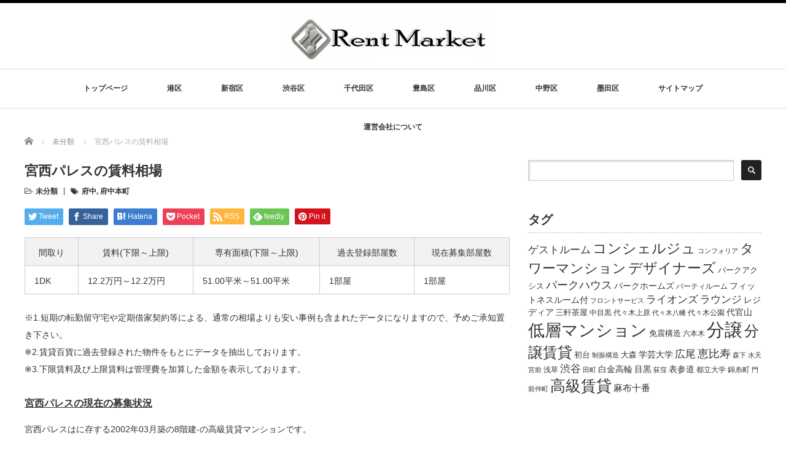

--- FILE ---
content_type: text/html; charset=UTF-8
request_url: https://chintai-hp.com/%E6%9C%AA%E5%88%86%E9%A1%9E/%E5%AE%AE%E8%A5%BF%E3%83%91%E3%83%AC%E3%82%B9/
body_size: 63978
content:
<!DOCTYPE html PUBLIC "-//W3C//DTD XHTML 1.1//EN" "http://www.w3.org/TR/xhtml11/DTD/xhtml11.dtd">
<!--[if lt IE 9]><html xmlns="http://www.w3.org/1999/xhtml" class="ie"><![endif]-->
<!--[if (gt IE 9)|!(IE)]><!--><html xmlns="http://www.w3.org/1999/xhtml"><!--<![endif]-->
<head profile="http://gmpg.org/xfn/11">
<meta http-equiv="Content-Type" content="text/html; charset=UTF-8" />
<meta http-equiv="X-UA-Compatible" content="IE=edge,chrome=1" />
<meta name="viewport" content="width=device-width" />
<title>宮西パレス｜レントマーケット</title>
<meta name="description" content="宮西パレスの高級賃貸情報や賃料相場は「レントマーケット」でチェック！　住所：東京都府中市宮西町1-11-1に存する高級マンション。の高級賃貸マンションの賃料相場を調べるなら「レントマーケット」をご活用ください。" />

<link rel="alternate" type="application/rss+xml" title="レントマーケット RSS Feed" href="https://chintai-hp.com/feed/" />
<link rel="alternate" type="application/atom+xml" title="レントマーケット Atom Feed" href="https://chintai-hp.com/feed/atom/" />
<link rel="pingback" href="https://chintai-hp.com/rentmarket/xmlrpc.php" />

<meta name='robots' content='max-image-preview:large' />
<link rel="alternate" type="application/rss+xml" title="レントマーケット &raquo; 宮西パレスの賃料相場 のコメントのフィード" href="https://chintai-hp.com/%e6%9c%aa%e5%88%86%e9%a1%9e/%e5%ae%ae%e8%a5%bf%e3%83%91%e3%83%ac%e3%82%b9/feed/" />
<script type="text/javascript">
window._wpemojiSettings = {"baseUrl":"https:\/\/s.w.org\/images\/core\/emoji\/14.0.0\/72x72\/","ext":".png","svgUrl":"https:\/\/s.w.org\/images\/core\/emoji\/14.0.0\/svg\/","svgExt":".svg","source":{"concatemoji":"https:\/\/chintai-hp.com\/rentmarket\/wp-includes\/js\/wp-emoji-release.min.js?ver=6.3.7"}};
/*! This file is auto-generated */
!function(i,n){var o,s,e;function c(e){try{var t={supportTests:e,timestamp:(new Date).valueOf()};sessionStorage.setItem(o,JSON.stringify(t))}catch(e){}}function p(e,t,n){e.clearRect(0,0,e.canvas.width,e.canvas.height),e.fillText(t,0,0);var t=new Uint32Array(e.getImageData(0,0,e.canvas.width,e.canvas.height).data),r=(e.clearRect(0,0,e.canvas.width,e.canvas.height),e.fillText(n,0,0),new Uint32Array(e.getImageData(0,0,e.canvas.width,e.canvas.height).data));return t.every(function(e,t){return e===r[t]})}function u(e,t,n){switch(t){case"flag":return n(e,"\ud83c\udff3\ufe0f\u200d\u26a7\ufe0f","\ud83c\udff3\ufe0f\u200b\u26a7\ufe0f")?!1:!n(e,"\ud83c\uddfa\ud83c\uddf3","\ud83c\uddfa\u200b\ud83c\uddf3")&&!n(e,"\ud83c\udff4\udb40\udc67\udb40\udc62\udb40\udc65\udb40\udc6e\udb40\udc67\udb40\udc7f","\ud83c\udff4\u200b\udb40\udc67\u200b\udb40\udc62\u200b\udb40\udc65\u200b\udb40\udc6e\u200b\udb40\udc67\u200b\udb40\udc7f");case"emoji":return!n(e,"\ud83e\udef1\ud83c\udffb\u200d\ud83e\udef2\ud83c\udfff","\ud83e\udef1\ud83c\udffb\u200b\ud83e\udef2\ud83c\udfff")}return!1}function f(e,t,n){var r="undefined"!=typeof WorkerGlobalScope&&self instanceof WorkerGlobalScope?new OffscreenCanvas(300,150):i.createElement("canvas"),a=r.getContext("2d",{willReadFrequently:!0}),o=(a.textBaseline="top",a.font="600 32px Arial",{});return e.forEach(function(e){o[e]=t(a,e,n)}),o}function t(e){var t=i.createElement("script");t.src=e,t.defer=!0,i.head.appendChild(t)}"undefined"!=typeof Promise&&(o="wpEmojiSettingsSupports",s=["flag","emoji"],n.supports={everything:!0,everythingExceptFlag:!0},e=new Promise(function(e){i.addEventListener("DOMContentLoaded",e,{once:!0})}),new Promise(function(t){var n=function(){try{var e=JSON.parse(sessionStorage.getItem(o));if("object"==typeof e&&"number"==typeof e.timestamp&&(new Date).valueOf()<e.timestamp+604800&&"object"==typeof e.supportTests)return e.supportTests}catch(e){}return null}();if(!n){if("undefined"!=typeof Worker&&"undefined"!=typeof OffscreenCanvas&&"undefined"!=typeof URL&&URL.createObjectURL&&"undefined"!=typeof Blob)try{var e="postMessage("+f.toString()+"("+[JSON.stringify(s),u.toString(),p.toString()].join(",")+"));",r=new Blob([e],{type:"text/javascript"}),a=new Worker(URL.createObjectURL(r),{name:"wpTestEmojiSupports"});return void(a.onmessage=function(e){c(n=e.data),a.terminate(),t(n)})}catch(e){}c(n=f(s,u,p))}t(n)}).then(function(e){for(var t in e)n.supports[t]=e[t],n.supports.everything=n.supports.everything&&n.supports[t],"flag"!==t&&(n.supports.everythingExceptFlag=n.supports.everythingExceptFlag&&n.supports[t]);n.supports.everythingExceptFlag=n.supports.everythingExceptFlag&&!n.supports.flag,n.DOMReady=!1,n.readyCallback=function(){n.DOMReady=!0}}).then(function(){return e}).then(function(){var e;n.supports.everything||(n.readyCallback(),(e=n.source||{}).concatemoji?t(e.concatemoji):e.wpemoji&&e.twemoji&&(t(e.twemoji),t(e.wpemoji)))}))}((window,document),window._wpemojiSettings);
</script>
<style type="text/css">
img.wp-smiley,
img.emoji {
	display: inline !important;
	border: none !important;
	box-shadow: none !important;
	height: 1em !important;
	width: 1em !important;
	margin: 0 0.07em !important;
	vertical-align: -0.1em !important;
	background: none !important;
	padding: 0 !important;
}
</style>
	<link rel='stylesheet' id='wp-block-library-css' href='https://chintai-hp.com/rentmarket/wp-includes/css/dist/block-library/style.min.css?ver=6.3.7' type='text/css' media='all' />
<style id='classic-theme-styles-inline-css' type='text/css'>
/*! This file is auto-generated */
.wp-block-button__link{color:#fff;background-color:#32373c;border-radius:9999px;box-shadow:none;text-decoration:none;padding:calc(.667em + 2px) calc(1.333em + 2px);font-size:1.125em}.wp-block-file__button{background:#32373c;color:#fff;text-decoration:none}
</style>
<style id='global-styles-inline-css' type='text/css'>
body{--wp--preset--color--black: #000000;--wp--preset--color--cyan-bluish-gray: #abb8c3;--wp--preset--color--white: #ffffff;--wp--preset--color--pale-pink: #f78da7;--wp--preset--color--vivid-red: #cf2e2e;--wp--preset--color--luminous-vivid-orange: #ff6900;--wp--preset--color--luminous-vivid-amber: #fcb900;--wp--preset--color--light-green-cyan: #7bdcb5;--wp--preset--color--vivid-green-cyan: #00d084;--wp--preset--color--pale-cyan-blue: #8ed1fc;--wp--preset--color--vivid-cyan-blue: #0693e3;--wp--preset--color--vivid-purple: #9b51e0;--wp--preset--gradient--vivid-cyan-blue-to-vivid-purple: linear-gradient(135deg,rgba(6,147,227,1) 0%,rgb(155,81,224) 100%);--wp--preset--gradient--light-green-cyan-to-vivid-green-cyan: linear-gradient(135deg,rgb(122,220,180) 0%,rgb(0,208,130) 100%);--wp--preset--gradient--luminous-vivid-amber-to-luminous-vivid-orange: linear-gradient(135deg,rgba(252,185,0,1) 0%,rgba(255,105,0,1) 100%);--wp--preset--gradient--luminous-vivid-orange-to-vivid-red: linear-gradient(135deg,rgba(255,105,0,1) 0%,rgb(207,46,46) 100%);--wp--preset--gradient--very-light-gray-to-cyan-bluish-gray: linear-gradient(135deg,rgb(238,238,238) 0%,rgb(169,184,195) 100%);--wp--preset--gradient--cool-to-warm-spectrum: linear-gradient(135deg,rgb(74,234,220) 0%,rgb(151,120,209) 20%,rgb(207,42,186) 40%,rgb(238,44,130) 60%,rgb(251,105,98) 80%,rgb(254,248,76) 100%);--wp--preset--gradient--blush-light-purple: linear-gradient(135deg,rgb(255,206,236) 0%,rgb(152,150,240) 100%);--wp--preset--gradient--blush-bordeaux: linear-gradient(135deg,rgb(254,205,165) 0%,rgb(254,45,45) 50%,rgb(107,0,62) 100%);--wp--preset--gradient--luminous-dusk: linear-gradient(135deg,rgb(255,203,112) 0%,rgb(199,81,192) 50%,rgb(65,88,208) 100%);--wp--preset--gradient--pale-ocean: linear-gradient(135deg,rgb(255,245,203) 0%,rgb(182,227,212) 50%,rgb(51,167,181) 100%);--wp--preset--gradient--electric-grass: linear-gradient(135deg,rgb(202,248,128) 0%,rgb(113,206,126) 100%);--wp--preset--gradient--midnight: linear-gradient(135deg,rgb(2,3,129) 0%,rgb(40,116,252) 100%);--wp--preset--font-size--small: 13px;--wp--preset--font-size--medium: 20px;--wp--preset--font-size--large: 36px;--wp--preset--font-size--x-large: 42px;--wp--preset--spacing--20: 0.44rem;--wp--preset--spacing--30: 0.67rem;--wp--preset--spacing--40: 1rem;--wp--preset--spacing--50: 1.5rem;--wp--preset--spacing--60: 2.25rem;--wp--preset--spacing--70: 3.38rem;--wp--preset--spacing--80: 5.06rem;--wp--preset--shadow--natural: 6px 6px 9px rgba(0, 0, 0, 0.2);--wp--preset--shadow--deep: 12px 12px 50px rgba(0, 0, 0, 0.4);--wp--preset--shadow--sharp: 6px 6px 0px rgba(0, 0, 0, 0.2);--wp--preset--shadow--outlined: 6px 6px 0px -3px rgba(255, 255, 255, 1), 6px 6px rgba(0, 0, 0, 1);--wp--preset--shadow--crisp: 6px 6px 0px rgba(0, 0, 0, 1);}:where(.is-layout-flex){gap: 0.5em;}:where(.is-layout-grid){gap: 0.5em;}body .is-layout-flow > .alignleft{float: left;margin-inline-start: 0;margin-inline-end: 2em;}body .is-layout-flow > .alignright{float: right;margin-inline-start: 2em;margin-inline-end: 0;}body .is-layout-flow > .aligncenter{margin-left: auto !important;margin-right: auto !important;}body .is-layout-constrained > .alignleft{float: left;margin-inline-start: 0;margin-inline-end: 2em;}body .is-layout-constrained > .alignright{float: right;margin-inline-start: 2em;margin-inline-end: 0;}body .is-layout-constrained > .aligncenter{margin-left: auto !important;margin-right: auto !important;}body .is-layout-constrained > :where(:not(.alignleft):not(.alignright):not(.alignfull)){max-width: var(--wp--style--global--content-size);margin-left: auto !important;margin-right: auto !important;}body .is-layout-constrained > .alignwide{max-width: var(--wp--style--global--wide-size);}body .is-layout-flex{display: flex;}body .is-layout-flex{flex-wrap: wrap;align-items: center;}body .is-layout-flex > *{margin: 0;}body .is-layout-grid{display: grid;}body .is-layout-grid > *{margin: 0;}:where(.wp-block-columns.is-layout-flex){gap: 2em;}:where(.wp-block-columns.is-layout-grid){gap: 2em;}:where(.wp-block-post-template.is-layout-flex){gap: 1.25em;}:where(.wp-block-post-template.is-layout-grid){gap: 1.25em;}.has-black-color{color: var(--wp--preset--color--black) !important;}.has-cyan-bluish-gray-color{color: var(--wp--preset--color--cyan-bluish-gray) !important;}.has-white-color{color: var(--wp--preset--color--white) !important;}.has-pale-pink-color{color: var(--wp--preset--color--pale-pink) !important;}.has-vivid-red-color{color: var(--wp--preset--color--vivid-red) !important;}.has-luminous-vivid-orange-color{color: var(--wp--preset--color--luminous-vivid-orange) !important;}.has-luminous-vivid-amber-color{color: var(--wp--preset--color--luminous-vivid-amber) !important;}.has-light-green-cyan-color{color: var(--wp--preset--color--light-green-cyan) !important;}.has-vivid-green-cyan-color{color: var(--wp--preset--color--vivid-green-cyan) !important;}.has-pale-cyan-blue-color{color: var(--wp--preset--color--pale-cyan-blue) !important;}.has-vivid-cyan-blue-color{color: var(--wp--preset--color--vivid-cyan-blue) !important;}.has-vivid-purple-color{color: var(--wp--preset--color--vivid-purple) !important;}.has-black-background-color{background-color: var(--wp--preset--color--black) !important;}.has-cyan-bluish-gray-background-color{background-color: var(--wp--preset--color--cyan-bluish-gray) !important;}.has-white-background-color{background-color: var(--wp--preset--color--white) !important;}.has-pale-pink-background-color{background-color: var(--wp--preset--color--pale-pink) !important;}.has-vivid-red-background-color{background-color: var(--wp--preset--color--vivid-red) !important;}.has-luminous-vivid-orange-background-color{background-color: var(--wp--preset--color--luminous-vivid-orange) !important;}.has-luminous-vivid-amber-background-color{background-color: var(--wp--preset--color--luminous-vivid-amber) !important;}.has-light-green-cyan-background-color{background-color: var(--wp--preset--color--light-green-cyan) !important;}.has-vivid-green-cyan-background-color{background-color: var(--wp--preset--color--vivid-green-cyan) !important;}.has-pale-cyan-blue-background-color{background-color: var(--wp--preset--color--pale-cyan-blue) !important;}.has-vivid-cyan-blue-background-color{background-color: var(--wp--preset--color--vivid-cyan-blue) !important;}.has-vivid-purple-background-color{background-color: var(--wp--preset--color--vivid-purple) !important;}.has-black-border-color{border-color: var(--wp--preset--color--black) !important;}.has-cyan-bluish-gray-border-color{border-color: var(--wp--preset--color--cyan-bluish-gray) !important;}.has-white-border-color{border-color: var(--wp--preset--color--white) !important;}.has-pale-pink-border-color{border-color: var(--wp--preset--color--pale-pink) !important;}.has-vivid-red-border-color{border-color: var(--wp--preset--color--vivid-red) !important;}.has-luminous-vivid-orange-border-color{border-color: var(--wp--preset--color--luminous-vivid-orange) !important;}.has-luminous-vivid-amber-border-color{border-color: var(--wp--preset--color--luminous-vivid-amber) !important;}.has-light-green-cyan-border-color{border-color: var(--wp--preset--color--light-green-cyan) !important;}.has-vivid-green-cyan-border-color{border-color: var(--wp--preset--color--vivid-green-cyan) !important;}.has-pale-cyan-blue-border-color{border-color: var(--wp--preset--color--pale-cyan-blue) !important;}.has-vivid-cyan-blue-border-color{border-color: var(--wp--preset--color--vivid-cyan-blue) !important;}.has-vivid-purple-border-color{border-color: var(--wp--preset--color--vivid-purple) !important;}.has-vivid-cyan-blue-to-vivid-purple-gradient-background{background: var(--wp--preset--gradient--vivid-cyan-blue-to-vivid-purple) !important;}.has-light-green-cyan-to-vivid-green-cyan-gradient-background{background: var(--wp--preset--gradient--light-green-cyan-to-vivid-green-cyan) !important;}.has-luminous-vivid-amber-to-luminous-vivid-orange-gradient-background{background: var(--wp--preset--gradient--luminous-vivid-amber-to-luminous-vivid-orange) !important;}.has-luminous-vivid-orange-to-vivid-red-gradient-background{background: var(--wp--preset--gradient--luminous-vivid-orange-to-vivid-red) !important;}.has-very-light-gray-to-cyan-bluish-gray-gradient-background{background: var(--wp--preset--gradient--very-light-gray-to-cyan-bluish-gray) !important;}.has-cool-to-warm-spectrum-gradient-background{background: var(--wp--preset--gradient--cool-to-warm-spectrum) !important;}.has-blush-light-purple-gradient-background{background: var(--wp--preset--gradient--blush-light-purple) !important;}.has-blush-bordeaux-gradient-background{background: var(--wp--preset--gradient--blush-bordeaux) !important;}.has-luminous-dusk-gradient-background{background: var(--wp--preset--gradient--luminous-dusk) !important;}.has-pale-ocean-gradient-background{background: var(--wp--preset--gradient--pale-ocean) !important;}.has-electric-grass-gradient-background{background: var(--wp--preset--gradient--electric-grass) !important;}.has-midnight-gradient-background{background: var(--wp--preset--gradient--midnight) !important;}.has-small-font-size{font-size: var(--wp--preset--font-size--small) !important;}.has-medium-font-size{font-size: var(--wp--preset--font-size--medium) !important;}.has-large-font-size{font-size: var(--wp--preset--font-size--large) !important;}.has-x-large-font-size{font-size: var(--wp--preset--font-size--x-large) !important;}
.wp-block-navigation a:where(:not(.wp-element-button)){color: inherit;}
:where(.wp-block-post-template.is-layout-flex){gap: 1.25em;}:where(.wp-block-post-template.is-layout-grid){gap: 1.25em;}
:where(.wp-block-columns.is-layout-flex){gap: 2em;}:where(.wp-block-columns.is-layout-grid){gap: 2em;}
.wp-block-pullquote{font-size: 1.5em;line-height: 1.6;}
</style>
<script type='text/javascript' src='https://chintai-hp.com/rentmarket/wp-includes/js/jquery/jquery.min.js?ver=3.7.0' id='jquery-core-js'></script>
<script type='text/javascript' src='https://chintai-hp.com/rentmarket/wp-includes/js/jquery/jquery-migrate.min.js?ver=3.4.1' id='jquery-migrate-js'></script>
<link rel="https://api.w.org/" href="https://chintai-hp.com/wp-json/" /><link rel="alternate" type="application/json" href="https://chintai-hp.com/wp-json/wp/v2/posts/31221" /><link rel="canonical" href="https://chintai-hp.com/%e6%9c%aa%e5%88%86%e9%a1%9e/%e5%ae%ae%e8%a5%bf%e3%83%91%e3%83%ac%e3%82%b9/" />
<link rel='shortlink' href='https://chintai-hp.com/?p=31221' />
<link rel="alternate" type="application/json+oembed" href="https://chintai-hp.com/wp-json/oembed/1.0/embed?url=https%3A%2F%2Fchintai-hp.com%2F%25e6%259c%25aa%25e5%2588%2586%25e9%25a1%259e%2F%25e5%25ae%25ae%25e8%25a5%25bf%25e3%2583%2591%25e3%2583%25ac%25e3%2582%25b9%2F" />
<link rel="alternate" type="text/xml+oembed" href="https://chintai-hp.com/wp-json/oembed/1.0/embed?url=https%3A%2F%2Fchintai-hp.com%2F%25e6%259c%25aa%25e5%2588%2586%25e9%25a1%259e%2F%25e5%25ae%25ae%25e8%25a5%25bf%25e3%2583%2591%25e3%2583%25ac%25e3%2582%25b9%2F&#038;format=xml" />
                <script>
                    var ajaxUrl = 'https://chintai-hp.com/rentmarket/wp-admin/admin-ajax.php';
                </script>
        <style>.simplemap img{max-width:none !important;padding:0 !important;margin:0 !important;}.staticmap,.staticmap img{max-width:100% !important;height:auto !important;}.simplemap .simplemap-content{display:none;}</style>
<script src="https://chintai-hp.com/rentmarket/wp-content/themes/luxe_tcd022/js/jquery.easing.1.3.js"></script>

<link rel="stylesheet" href="//maxcdn.bootstrapcdn.com/font-awesome/4.3.0/css/font-awesome.min.css">
<link rel="stylesheet" href="https://chintai-hp.com/rentmarket/wp-content/themes/luxe_tcd022/style.css?ver=4.3" type="text/css" />
<link rel="stylesheet" href="https://chintai-hp.com/rentmarket/wp-content/themes/luxe_tcd022/comment-style.css?ver=4.3" type="text/css" />

<link rel="stylesheet" media="screen and (min-width:1201px)" href="https://chintai-hp.com/rentmarket/wp-content/themes/luxe_tcd022/style_pc.css?ver=4.3" type="text/css" />
<link rel="stylesheet" media="screen and (max-width:1200px)" href="https://chintai-hp.com/rentmarket/wp-content/themes/luxe_tcd022/style_sp.css?ver=4.3" type="text/css" />
<link rel="stylesheet" media="screen and (max-width:1200px)" href="https://chintai-hp.com/rentmarket/wp-content/themes/luxe_tcd022/footer-bar/footer-bar.css?ver=?ver=4.3">

<link rel="stylesheet" href="https://chintai-hp.com/rentmarket/wp-content/themes/luxe_tcd022/japanese.css?ver=4.3" type="text/css" />

<script type="text/javascript" src="https://chintai-hp.com/rentmarket/wp-content/themes/luxe_tcd022/js/jscript.js?ver=4.3"></script>
<script type="text/javascript" src="https://chintai-hp.com/rentmarket/wp-content/themes/luxe_tcd022/js/scroll.js?ver=4.3"></script>
<script type="text/javascript" src="https://chintai-hp.com/rentmarket/wp-content/themes/luxe_tcd022/js/comment.js?ver=4.3"></script>
<script type="text/javascript" src="https://chintai-hp.com/rentmarket/wp-content/themes/luxe_tcd022/js/rollover.js?ver=4.3"></script>
<!--[if lt IE 9]>
<link id="stylesheet" rel="stylesheet" href="https://chintai-hp.com/rentmarket/wp-content/themes/luxe_tcd022/style_pc.css?ver=4.3" type="text/css" />
<script type="text/javascript" src="https://chintai-hp.com/rentmarket/wp-content/themes/luxe_tcd022/js/ie.js?ver=4.3"></script>
<link rel="stylesheet" href="https://chintai-hp.com/rentmarket/wp-content/themes/luxe_tcd022/ie.css" type="text/css" />
<![endif]-->

<!--[if IE 7]>
<link rel="stylesheet" href="https://chintai-hp.com/rentmarket/wp-content/themes/luxe_tcd022/ie7.css" type="text/css" />
<![endif]-->


<!-- carousel -->
<script type="text/javascript" src="https://chintai-hp.com/rentmarket/wp-content/themes/luxe_tcd022/js/slick.min.js"></script>
<link rel="stylesheet" type="text/css" href="https://chintai-hp.com/rentmarket/wp-content/themes/luxe_tcd022/js/slick.css"/>
<script type="text/javascript" charset="utf-8">
	jQuery(window).load(function() {
		jQuery('.carousel').slick({
			arrows: true,
			dots: false,
			infinite: true,
			slidesToShow: 6,
			slidesToScroll: 1,
			autoplay: true,
			autoplaySpeed: 3000,

		});
	});
</script>
<!-- /carousel -->


<style type="text/css">
body { font-size:14px; }
a {color: #333333;}
a:hover {color: #57BDCC;}
#global_menu ul ul li a{background:#333333;}
#global_menu ul ul li a:hover{background:#57BDCC;}
#return_top{background-color:#333333;}
#return_top:hover{background-color:#57BDCC;}
.google_search input:hover#search_button, .google_search #searchsubmit:hover { background-color:#57BDCC; }
.widget_search #search-btn input:hover, .widget_search #searchsubmit:hover { background-color:#57BDCC; }

#submit_comment:hover {
	background:#333333;
}

.post_content a, .custom-html-widget a { color:#333333; }
.post_content a:hover, .custom-html-widget a:hover { color:#57BDCC; }

@media screen and (max-width:1200px){
  #header{ border: none; }
  .slick-next, .slick-prev{ display: none !important; }
  #footer_social_link{ position: absolute; bottom: 9px; right: 60px; }
  #footer_social_link li{ background: #bbb; border-radius: 100%; margin-right: 5px; }
  #footer_social_link li:before{ top: 7px !important; left: 7px !important; }
}



a:hover img{
	opacity:0.5;
}

@media screen and (min-width:1201px){
	.post_info{
		width: 790px;
	}
}

#header{
	position: fixed;
	z-index: 9999999;
	background: #fff;
	border-top: solid 5px #000;
}

@media screen and (min-width:1201px){
  #contents{
  	padding-top: 222px;
  }
}

@media screen and (max-width:1200px){
  #contents{
  	padding-top: 60px;
  }
}

#wrapper{
	border-top: none;
}


</style>

<meta name="google-site-verification" content="k3jjXPgYFGsARANu46Hs4X1hGFXm_OxhZWkYDSORlb0" />
</head>

<body data-rsssl=1 class="post-template-default single single-post postid-31221 single-format-standard">
<div id="wrapper">
	<!-- header -->
	<div id="header" class="clearfix">
		<div id="logo-area">
			<!-- logo -->
   <div id='logo_image'>
<h1 id="logo" style="top:20px; left:428px;"><a href=" https://chintai-hp.com/" title="レントマーケット" data-label="レントマーケット"><img src="https://chintai-hp.com/rentmarket/wp-content/uploads/tcd-w/logo-resized.jpg?1769064605" alt="レントマーケット" title="レントマーケット" /></a></h1>
</div>

		</div>
   <a href="#" class="menu_button"></a>
		<!-- global menu -->
		<div id="global_menu" class="clearfix">
	<ul id="menu-%e3%83%a1%e3%83%8b%e3%83%a5%e3%83%bc-1" class="menu"><li id="menu-item-15" class="menu-item menu-item-type-post_type menu-item-object-page menu-item-home menu-item-15"><a href="https://chintai-hp.com/">トップページ</a></li>
<li id="menu-item-5397" class="menu-item menu-item-type-taxonomy menu-item-object-category menu-item-5397"><a href="https://chintai-hp.com/category/%e6%b8%af%e5%8c%ba/">港区</a></li>
<li id="menu-item-102" class="menu-item menu-item-type-taxonomy menu-item-object-category menu-item-102"><a href="https://chintai-hp.com/category/%e6%96%b0%e5%ae%bf%e5%8c%ba/">新宿区</a></li>
<li id="menu-item-2061" class="menu-item menu-item-type-taxonomy menu-item-object-category menu-item-2061"><a href="https://chintai-hp.com/category/%e6%b8%8b%e8%b0%b7%e5%8c%ba/">渋谷区</a></li>
<li id="menu-item-2063" class="menu-item menu-item-type-taxonomy menu-item-object-category menu-item-2063"><a href="https://chintai-hp.com/category/%e5%8d%83%e4%bb%a3%e7%94%b0%e5%8c%ba/">千代田区</a></li>
<li id="menu-item-2062" class="menu-item menu-item-type-taxonomy menu-item-object-category menu-item-2062"><a href="https://chintai-hp.com/category/%e8%b1%8a%e5%b3%b6%e5%8c%ba/">豊島区</a></li>
<li id="menu-item-5396" class="menu-item menu-item-type-taxonomy menu-item-object-category menu-item-5396"><a href="https://chintai-hp.com/category/%e5%93%81%e5%b7%9d%e5%8c%ba/">品川区</a></li>
<li id="menu-item-103" class="menu-item menu-item-type-taxonomy menu-item-object-category menu-item-103"><a href="https://chintai-hp.com/category/%e4%b8%ad%e9%87%8e%e5%8c%ba/">中野区</a></li>
<li id="menu-item-5398" class="menu-item menu-item-type-taxonomy menu-item-object-category menu-item-5398"><a href="https://chintai-hp.com/category/%e5%a2%a8%e7%94%b0%e5%8c%ba/">墨田区</a></li>
<li id="menu-item-35" class="menu-item menu-item-type-post_type menu-item-object-page menu-item-35"><a href="https://chintai-hp.com/%e3%82%b5%e3%82%a4%e3%83%88%e3%83%9e%e3%83%83%e3%83%97/">サイトマップ</a></li>
<li id="menu-item-5407" class="menu-item menu-item-type-post_type menu-item-object-page menu-item-5407"><a href="https://chintai-hp.com/%e9%81%8b%e5%96%b6%e4%bc%9a%e7%a4%be%e3%81%ab%e3%81%a4%e3%81%84%e3%81%a6/">運営会社について</a></li>
</ul>		</div>
		<!-- /global menu -->

	</div>
	<!-- /header -->


	<div id="contents" class="clearfix">
		
<ul id="bread_crumb" class="clearfix" itemscope itemtype="http://schema.org/BreadcrumbList">
 <li itemprop="itemListElement" itemscope itemtype="http://schema.org/ListItem" class="home"><a itemprop="item" href="https://chintai-hp.com/"><span itemprop="name">Home</span></a><meta itemprop="position" content="1" /></li>

 <li itemprop="itemListElement" itemscope itemtype="http://schema.org/ListItem">
    <a itemprop="item" href="https://chintai-hp.com/category/%e6%9c%aa%e5%88%86%e9%a1%9e/"><span itemprop="name">未分類</span></a>
     <meta itemprop="position" content="2" /></li>
 <li itemprop="itemListElement" itemscope itemtype="http://schema.org/ListItem" class="last"><span itemprop="name">宮西パレスの賃料相場</span><meta itemprop="position" content="3" /></li>

</ul>
		<!-- main contents -->
		<div id="mainColumn">
						<div class="post clearfix">
								<div class="post_info">
					<h2 class="post_title">宮西パレスの賃料相場</h2>
					<ul class="meta clearfix">
						<li class="post_category"><i class="fa fa-folder-open-o"></i><a href="https://chintai-hp.com/category/%e6%9c%aa%e5%88%86%e9%a1%9e/" rel="category tag">未分類</a></li>
						<li class="post_tag"><i class="fa fa-tags"></i><a href="https://chintai-hp.com/tag/%e5%ba%9c%e4%b8%ad/" rel="tag">府中</a>, <a href="https://chintai-hp.com/tag/%e5%ba%9c%e4%b8%ad%e6%9c%ac%e7%94%ba/" rel="tag">府中本町</a></li>					    					    					</ul>

					
					<!-- sns button top -->
										<div class="clearfix">
<!--Type1-->

<div id="share_top1">

 

<div class="sns">
<ul class="type1 clearfix">
<!--Twitterボタン-->
<li class="twitter">
<a href="http://twitter.com/share?text=%E5%AE%AE%E8%A5%BF%E3%83%91%E3%83%AC%E3%82%B9%E3%81%AE%E8%B3%83%E6%96%99%E7%9B%B8%E5%A0%B4&url=https%3A%2F%2Fchintai-hp.com%2F%25e6%259c%25aa%25e5%2588%2586%25e9%25a1%259e%2F%25e5%25ae%25ae%25e8%25a5%25bf%25e3%2583%2591%25e3%2583%25ac%25e3%2582%25b9%2F&via=&tw_p=tweetbutton&related=" onclick="javascript:window.open(this.href, '', 'menubar=no,toolbar=no,resizable=yes,scrollbars=yes,height=400,width=600');return false;"><i class="icon-twitter"></i><span class="ttl">Tweet</span><span class="share-count"></span></a></li>

<!--Facebookボタン-->
<li class="facebook">
<a href="//www.facebook.com/sharer/sharer.php?u=https://chintai-hp.com/%e6%9c%aa%e5%88%86%e9%a1%9e/%e5%ae%ae%e8%a5%bf%e3%83%91%e3%83%ac%e3%82%b9/&amp;t=%E5%AE%AE%E8%A5%BF%E3%83%91%E3%83%AC%E3%82%B9%E3%81%AE%E8%B3%83%E6%96%99%E7%9B%B8%E5%A0%B4" class="facebook-btn-icon-link" target="blank" rel="nofollow"><i class="icon-facebook"></i><span class="ttl">Share</span><span class="share-count"></span></a></li>

<!--Hatebuボタン-->
<li class="hatebu">
<a href="http://b.hatena.ne.jp/add?mode=confirm&url=https%3A%2F%2Fchintai-hp.com%2F%25e6%259c%25aa%25e5%2588%2586%25e9%25a1%259e%2F%25e5%25ae%25ae%25e8%25a5%25bf%25e3%2583%2591%25e3%2583%25ac%25e3%2582%25b9%2F" onclick="javascript:window.open(this.href, '', 'menubar=no,toolbar=no,resizable=yes,scrollbars=yes,height=400,width=510');return false;" ><i class="icon-hatebu"></i><span class="ttl">Hatena</span><span class="share-count"></span></a></li>

<!--Pocketボタン-->
<li class="pocket">
<a href="http://getpocket.com/edit?url=https%3A%2F%2Fchintai-hp.com%2F%25e6%259c%25aa%25e5%2588%2586%25e9%25a1%259e%2F%25e5%25ae%25ae%25e8%25a5%25bf%25e3%2583%2591%25e3%2583%25ac%25e3%2582%25b9%2F&title=%E5%AE%AE%E8%A5%BF%E3%83%91%E3%83%AC%E3%82%B9%E3%81%AE%E8%B3%83%E6%96%99%E7%9B%B8%E5%A0%B4" target="blank"><i class="icon-pocket"></i><span class="ttl">Pocket</span><span class="share-count"></span></a></li>

<!--RSSボタン-->
<li class="rss">
<a href="https://chintai-hp.com/feed/" target="blank"><i class="icon-rss"></i><span class="ttl">RSS</span></a></li>

<!--Feedlyボタン-->
<li class="feedly">
<a href="http://feedly.com/index.html#subscription/feed/https://chintai-hp.com/feed/" target="blank"><i class="icon-feedly"></i><span class="ttl">feedly</span><span class="share-count"></span></a></li>

<!--Pinterestボタン-->
<li class="pinterest">
<a rel="nofollow" target="_blank" href="https://www.pinterest.com/pin/create/button/?url=https%3A%2F%2Fchintai-hp.com%2F%25e6%259c%25aa%25e5%2588%2586%25e9%25a1%259e%2F%25e5%25ae%25ae%25e8%25a5%25bf%25e3%2583%2591%25e3%2583%25ac%25e3%2582%25b9%2F&media=https://chintai-hp.com/rentmarket/wp-content/themes/luxe_tcd022/img/common/no_image_card.gif&description=%E5%AE%AE%E8%A5%BF%E3%83%91%E3%83%AC%E3%82%B9%E3%81%AE%E8%B3%83%E6%96%99%E7%9B%B8%E5%A0%B4"><i class="icon-pinterest"></i><span class="ttl">Pin&nbsp;it</span></a></li>

</ul>
</div>

</div>


<!--Type2-->

<!--Type3-->

<!--Type4-->

<!--Type5-->
</div>
										<!-- /sns button top -->
										<div class="post_content">

						<table width="100%" class="mb_10">
<tbody>
<tr>
<th>間取り</th>
<th>賃料(下限～上限)</th>
<th>専有面積(下限～上限)</th>
<th>過去登録部屋数</th>
<th>現在募集部屋数</th>
</tr>
<tr>
<td>1DK</td>
<td>12.2万円～12.2万円</td>
<td>51.00平米～51.00平米</td>
<td>1部屋</td>
<td>1部屋</td>
</tr>
</tbody>
</table>
<p>※1.短期の転勤留守宅や定期借家契約等による、通常の相場よりも安い事例も含まれたデータになりますので、予めご承知置き下さい。<br />※2.賃貸百貨に過去登録された物件をもとにデータを抽出しております。<br />※3.下限賃料及び上限賃料は管理費を加算した金額を表示しております。</p>
<h3><a title="宮西パレス 賃貸" href="https://www.chintai-h.com/rent_view/30140">宮西パレスの現在の募集状況</a></h3>
<p>宮西パレスはに存する2002年03月築の8階建-の高級賃貸マンションです。 </p>
<p>最寄り駅は京王線/府中駅徒歩2分です。<br />以下から宮西パレスの詳細情報をご確認いただけます。</p>
<h3>詳細情報</h3>
<p>・マンション名称：宮西パレス<br />・住所：東京都府中市宮西町1-11-1<br />・駅情報1：京王線/府中 徒歩2分<br />・駅情報2：武蔵野線/府中本町 徒歩10分<br />・築年月：2002年03月築<br />・総戸数：24戸<br />・構造：RC(鉄筋コンクリート)<br />・建物階建：8階建-</p>
<h3>設備等</h3>
<p>：オートロック、<br />ＢＳ端子　ＣＡＴＶ　インターネット対応　光ファイバー　ＣＡＴＶインターネット　オートロック　防犯カメラ　火災警報器（報知機）　バルコニー　エレベーター 　駐輪場</p>
<h3>管理について</h3>
<p>：Currently under investigation</p>
<h3>周辺環境の情報</h3>
<p>▽小学校<br />・府中市立府中第一小学校　約259m　徒歩4分<br />・府中市立府中第三小学校　約718m　徒歩9分<br />▽中学校<br />・府中市立府中第一中学校　約983m　徒歩13分<br />・府中市立府中第三中学校　約1132m　徒歩15分<br />▽コンビニ<br />・ローソンストア100 LS府中宮西店　約22m　徒歩1分<br />・ファミリーマート 府中けやき並木通り店　約62m　徒歩1分<br />▽スーパー<br />・JAマインズ 府中特産品直売所　約79m　徒歩1分<br />・成城石井 府中店　約140m　徒歩2分<br />▽総合病院<br />・近隣該当なし　約　徒歩分<br />・　約　徒歩分<br />▽幼稚園・保育園<br />・ポピンズナーサリースクール府中　約216m　徒歩3分<br />▽公園<br />・府中中央公園　約504m　徒歩7分<br />・府中公園　約683m　徒歩9分<br />▽クリーニング<br />・ポニークリーニング ル・シーニュ店　約139m　徒歩2分</p>
<p>株式会社エスケイ・コミュニティーでは数多くの高級物件の賃貸仲介を行っております。<br />以外の賃貸情報もこちらから検索できます！<br />コンフォート目白のオーナー様で賃貸に出そうとされている・賃料査定をご希望の方は<br /><a rel="nofollow" href="https://www.chintai-h.com/contact_owner/30140">こちらからお問い合わせください。</a><br />弊社が運営する賃貸百貨に掲載希望のオーナー様も募集しております。</p>
<p>▽さらにの賃貸情報情報を検索したい方はこちら<br /><a rel="nofollow" href="https://www.chintai-h.com/rent_search/%E6%9D%B1%E4%BA%AC%E9%83%BD/%E5%BA%9C%E4%B8%AD%E5%B8%82">府中市の高級賃貸はこちら</a><br /><a rel="nofollow" href="https://www.chintai-h.com/rent_search/%E5%BA%9C%E4%B8%AD%E9%A7%85">府中駅の高級賃貸情報</a>はこちら<br /><div class="simplemap"><div class="simplemap-content" data-breakpoint="480" data-lat="" data-lng="" data-zoom="16" data-addr="" data-infowindow="close" data-map-type-control="false" data-map-type-id="ROADMAP" style="width:100%;height:200px;">東京都府中市宮西町1-11-1</div></div><br /><a href="https://www.jreast-timetable.jp/timetable/list1385.html">時刻表 分倍河原駅：JR東日本</a></p>
											</div>
					<!-- sns button bottom -->
										<div class="clearfix mb10">
<!--Type1-->

<div id="share_top1">

 

<div class="sns">
<ul class="type1 clearfix">
<!--Twitterボタン-->
<li class="twitter">
<a href="http://twitter.com/share?text=%E5%AE%AE%E8%A5%BF%E3%83%91%E3%83%AC%E3%82%B9%E3%81%AE%E8%B3%83%E6%96%99%E7%9B%B8%E5%A0%B4&url=https%3A%2F%2Fchintai-hp.com%2F%25e6%259c%25aa%25e5%2588%2586%25e9%25a1%259e%2F%25e5%25ae%25ae%25e8%25a5%25bf%25e3%2583%2591%25e3%2583%25ac%25e3%2582%25b9%2F&via=&tw_p=tweetbutton&related=" onclick="javascript:window.open(this.href, '', 'menubar=no,toolbar=no,resizable=yes,scrollbars=yes,height=400,width=600');return false;"><i class="icon-twitter"></i><span class="ttl">Tweet</span><span class="share-count"></span></a></li>

<!--Facebookボタン-->
<li class="facebook">
<a href="//www.facebook.com/sharer/sharer.php?u=https://chintai-hp.com/%e6%9c%aa%e5%88%86%e9%a1%9e/%e5%ae%ae%e8%a5%bf%e3%83%91%e3%83%ac%e3%82%b9/&amp;t=%E5%AE%AE%E8%A5%BF%E3%83%91%E3%83%AC%E3%82%B9%E3%81%AE%E8%B3%83%E6%96%99%E7%9B%B8%E5%A0%B4" class="facebook-btn-icon-link" target="blank" rel="nofollow"><i class="icon-facebook"></i><span class="ttl">Share</span><span class="share-count"></span></a></li>

<!--Hatebuボタン-->
<li class="hatebu">
<a href="http://b.hatena.ne.jp/add?mode=confirm&url=https%3A%2F%2Fchintai-hp.com%2F%25e6%259c%25aa%25e5%2588%2586%25e9%25a1%259e%2F%25e5%25ae%25ae%25e8%25a5%25bf%25e3%2583%2591%25e3%2583%25ac%25e3%2582%25b9%2F" onclick="javascript:window.open(this.href, '', 'menubar=no,toolbar=no,resizable=yes,scrollbars=yes,height=400,width=510');return false;" ><i class="icon-hatebu"></i><span class="ttl">Hatena</span><span class="share-count"></span></a></li>

<!--Pocketボタン-->
<li class="pocket">
<a href="http://getpocket.com/edit?url=https%3A%2F%2Fchintai-hp.com%2F%25e6%259c%25aa%25e5%2588%2586%25e9%25a1%259e%2F%25e5%25ae%25ae%25e8%25a5%25bf%25e3%2583%2591%25e3%2583%25ac%25e3%2582%25b9%2F&title=%E5%AE%AE%E8%A5%BF%E3%83%91%E3%83%AC%E3%82%B9%E3%81%AE%E8%B3%83%E6%96%99%E7%9B%B8%E5%A0%B4" target="blank"><i class="icon-pocket"></i><span class="ttl">Pocket</span><span class="share-count"></span></a></li>

<!--RSSボタン-->
<li class="rss">
<a href="https://chintai-hp.com/feed/" target="blank"><i class="icon-rss"></i><span class="ttl">RSS</span></a></li>

<!--Feedlyボタン-->
<li class="feedly">
<a href="http://feedly.com/index.html#subscription/feed/https://chintai-hp.com/feed/" target="blank"><i class="icon-feedly"></i><span class="ttl">feedly</span><span class="share-count"></span></a></li>

<!--Pinterestボタン-->
<li class="pinterest">
<a rel="nofollow" target="_blank" href="https://www.pinterest.com/pin/create/button/?url=https%3A%2F%2Fchintai-hp.com%2F%25e6%259c%25aa%25e5%2588%2586%25e9%25a1%259e%2F%25e5%25ae%25ae%25e8%25a5%25bf%25e3%2583%2591%25e3%2583%25ac%25e3%2582%25b9%2F&media=https://chintai-hp.com/rentmarket/wp-content/themes/luxe_tcd022/img/common/no_image_card.gif&description=%E5%AE%AE%E8%A5%BF%E3%83%91%E3%83%AC%E3%82%B9%E3%81%AE%E8%B3%83%E6%96%99%E7%9B%B8%E5%A0%B4"><i class="icon-pinterest"></i><span class="ttl">Pin&nbsp;it</span></a></li>

</ul>
</div>

</div>


<!--Type2-->

<!--Type3-->

<!--Type4-->

<!--Type5-->
</div>
										<!-- /sns button bottom -->
										<div id="previous_next_post">
												<p id="previous_post"><a href="https://chintai-hp.com/%e6%b1%9f%e6%9d%b1%e5%8c%ba/%e3%82%b8%e3%82%a7%e3%82%a4%e3%83%89/" rel="prev">[ジェイド]の賃料相場</a></p>
						<p id="next_post"><a href="https://chintai-hp.com/%e7%9b%ae%e9%bb%92%e5%8c%ba/butte/" rel="next">butteの賃料相場</a></p>
											</div>
									</div>
			</div>
			
			<!-- recommend -->
			<h2 id="index-recommend-headline">Recommended</h2>
			<div id="index-recommend" class="clearfix">
				<!-- one block -->
				<div class="index-recommend-box">
					<p class="index-recommend-box-thumb"><a href="https://chintai-hp.com/%e6%9c%aa%e5%88%86%e9%a1%9e/%e3%83%b4%e3%82%a3%e3%83%a9%e4%bb%99%e5%b7%9d/"><img src="https://chintai-hp.com/rentmarket/wp-content/themes/luxe_tcd022/images/no_image1.jpg" alt="" title="" /></a></p>
					<h3 class="index-recommend-box-title"><a href="https://chintai-hp.com/%e6%9c%aa%e5%88%86%e9%a1%9e/%e3%83%b4%e3%82%a3%e3%83%a9%e4%bb%99%e5%b7%9d/">ヴィラ仙川の賃料相場</a></h3>
					<p class="index-recommend-box-desc"><a href="https://chintai-hp.com/%e6%9c%aa%e5%88%86%e9%a1%9e/%e3%83%b4%e3%82%a3%e3%83%a9%e4%bb%99%e5%b7%9d/">

間取り賃料(下限～上限)専有面積(下限～上限)過去登録部屋数現在募集部屋数


1DK
9.0万円～11.2万円
30.55平…</a></p>
				</div>
				<!-- /one block -->
				<!-- one block -->
				<div class="index-recommend-box">
					<p class="index-recommend-box-thumb"><a href="https://chintai-hp.com/%e6%9c%aa%e5%88%86%e9%a1%9e/%e3%83%ab%e3%83%95%e3%83%ac%e3%82%b0%e3%83%a9%e3%83%b3%e3%83%87%e5%ba%9c%e4%b8%ad/"><img src="https://chintai-hp.com/rentmarket/wp-content/themes/luxe_tcd022/images/no_image1.jpg" alt="" title="" /></a></p>
					<h3 class="index-recommend-box-title"><a href="https://chintai-hp.com/%e6%9c%aa%e5%88%86%e9%a1%9e/%e3%83%ab%e3%83%95%e3%83%ac%e3%82%b0%e3%83%a9%e3%83%b3%e3%83%87%e5%ba%9c%e4%b8%ad/">ルフレグランデ府中の賃料相場</a></h3>
					<p class="index-recommend-box-desc"><a href="https://chintai-hp.com/%e6%9c%aa%e5%88%86%e9%a1%9e/%e3%83%ab%e3%83%95%e3%83%ac%e3%82%b0%e3%83%a9%e3%83%b3%e3%83%87%e5%ba%9c%e4%b8%ad/">

間取り賃料(下限～上限)専有面積(下限～上限)過去登録部屋数現在募集部屋数


1DK
12.1万円～12.5万円…</a></p>
				</div>
				<!-- /one block -->
				<!-- one block -->
				<div class="index-recommend-box">
					<p class="index-recommend-box-thumb"><a href="https://chintai-hp.com/%e6%9c%aa%e5%88%86%e9%a1%9e/%e3%82%b5%e3%83%b3%e3%83%a9%e3%82%a4%e3%82%ba%e4%b8%89%e9%b7%b9/"><img src="https://chintai-hp.com/rentmarket/wp-content/themes/luxe_tcd022/images/no_image1.jpg" alt="" title="" /></a></p>
					<h3 class="index-recommend-box-title"><a href="https://chintai-hp.com/%e6%9c%aa%e5%88%86%e9%a1%9e/%e3%82%b5%e3%83%b3%e3%83%a9%e3%82%a4%e3%82%ba%e4%b8%89%e9%b7%b9/">サンライズ三鷹の賃料相場</a></h3>
					<p class="index-recommend-box-desc"><a href="https://chintai-hp.com/%e6%9c%aa%e5%88%86%e9%a1%9e/%e3%82%b5%e3%83%b3%e3%83%a9%e3%82%a4%e3%82%ba%e4%b8%89%e9%b7%b9/">

間取り賃料(下限～上限)専有面積(下限～上限)過去登録部屋数現在募集部屋数


1DK
10.5万円～10.6万円…</a></p>
				</div>
				<!-- /one block -->
				<!-- one block -->
				<div class="index-recommend-box">
					<p class="index-recommend-box-thumb"><a href="https://chintai-hp.com/%e6%9c%aa%e5%88%86%e9%a1%9e/%e3%83%9e%e3%83%bc%e3%83%ad%e5%ba%9c%e4%b8%ad%e3%83%ac%e3%82%b8%e3%83%87%e3%83%b3%e3%82%b9r/"><img src="https://chintai-hp.com/rentmarket/wp-content/themes/luxe_tcd022/images/no_image1.jpg" alt="" title="" /></a></p>
					<h3 class="index-recommend-box-title"><a href="https://chintai-hp.com/%e6%9c%aa%e5%88%86%e9%a1%9e/%e3%83%9e%e3%83%bc%e3%83%ad%e5%ba%9c%e4%b8%ad%e3%83%ac%e3%82%b8%e3%83%87%e3%83%b3%e3%82%b9r/">マーロ府中レジデンス#Rの賃料相場</a></h3>
					<p class="index-recommend-box-desc"><a href="https://chintai-hp.com/%e6%9c%aa%e5%88%86%e9%a1%9e/%e3%83%9e%e3%83%bc%e3%83%ad%e5%ba%9c%e4%b8%ad%e3%83%ac%e3%82%b8%e3%83%87%e3%83%b3%e3%82%b9r/">

間取り賃料(下限～上限)専有面積(下限～上限)過去登録部屋数現在募集部屋数


1K
11.4万円～11.4万円…</a></p>
				</div>
				<!-- /one block -->
				<!-- one block -->
				<div class="index-recommend-box">
					<p class="index-recommend-box-thumb"><a href="https://chintai-hp.com/%e6%9c%aa%e5%88%86%e9%a1%9e/%e3%82%b5%e3%83%b3%e3%82%b9%e3%82%af%e3%82%a8%e3%82%a2%e3%83%97%e3%83%ac%e3%83%9f%e3%82%a2/"><img src="https://chintai-hp.com/rentmarket/wp-content/themes/luxe_tcd022/images/no_image1.jpg" alt="" title="" /></a></p>
					<h3 class="index-recommend-box-title"><a href="https://chintai-hp.com/%e6%9c%aa%e5%88%86%e9%a1%9e/%e3%82%b5%e3%83%b3%e3%82%b9%e3%82%af%e3%82%a8%e3%82%a2%e3%83%97%e3%83%ac%e3%83%9f%e3%82%a2/">サンスクエアプレミアの賃料相場</a></h3>
					<p class="index-recommend-box-desc"><a href="https://chintai-hp.com/%e6%9c%aa%e5%88%86%e9%a1%9e/%e3%82%b5%e3%83%b3%e3%82%b9%e3%82%af%e3%82%a8%e3%82%a2%e3%83%97%e3%83%ac%e3%83%9f%e3%82%a2/">

間取り賃料(下限～上限)専有面積(下限～上限)過去登録部屋数現在募集部屋数


3LDK
25.0万円～25.0万…</a></p>
				</div>
				<!-- /one block -->
				<!-- one block -->
				<div class="index-recommend-box">
					<p class="index-recommend-box-thumb"><a href="https://chintai-hp.com/%e6%9c%aa%e5%88%86%e9%a1%9e/%e3%82%a8%e3%82%b3%e3%83%bc%e3%83%92%e3%83%ab%e3%82%ba%e7%a5%9e%e4%bb%a3/"><img src="https://chintai-hp.com/rentmarket/wp-content/themes/luxe_tcd022/images/no_image1.jpg" alt="" title="" /></a></p>
					<h3 class="index-recommend-box-title"><a href="https://chintai-hp.com/%e6%9c%aa%e5%88%86%e9%a1%9e/%e3%82%a8%e3%82%b3%e3%83%bc%e3%83%92%e3%83%ab%e3%82%ba%e7%a5%9e%e4%bb%a3/">エコーヒルズ神代の賃料相場</a></h3>
					<p class="index-recommend-box-desc"><a href="https://chintai-hp.com/%e6%9c%aa%e5%88%86%e9%a1%9e/%e3%82%a8%e3%82%b3%e3%83%bc%e3%83%92%e3%83%ab%e3%82%ba%e7%a5%9e%e4%bb%a3/">

間取り賃料(下限～上限)専有面積(下限～上限)過去登録部屋数現在募集部屋数


2LDK
11.8万円～13.2万…</a></p>
				</div>
				<!-- /one block -->
			</div>
			<!-- /recommend -->

		</div>
		<!-- /main contents -->

		<!-- sideColumn -->

		<div id="sideColumn">
			
<div class="side_widget clearfix widget_search" id="search-4">
<form role="search" method="get" id="searchform" class="searchform" action="https://chintai-hp.com/">
				<div>
					<label class="screen-reader-text" for="s">検索:</label>
					<input type="text" value="" name="s" id="s" />
					<input type="submit" id="searchsubmit" value="検索" />
				</div>
			</form></div>
<div class="side_widget clearfix widget_tag_cloud" id="tag_cloud-4">
<h3 class="side_headline">タグ</h3>
<div class="tagcloud"><a href="https://chintai-hp.com/tag/%e3%82%b2%e3%82%b9%e3%83%88%e3%83%ab%e3%83%bc%e3%83%a0/" class="tag-cloud-link tag-link-64 tag-link-position-1" style="font-size: 12.516129032258pt;" aria-label="ゲストルーム (209個の項目)">ゲストルーム</a>
<a href="https://chintai-hp.com/tag/%e3%82%b3%e3%83%b3%e3%82%b7%e3%82%a7%e3%83%ab%e3%82%b8%e3%83%a5/" class="tag-cloud-link tag-link-7 tag-link-position-2" style="font-size: 17.483870967742pt;" aria-label="コンシェルジュ (572個の項目)">コンシェルジュ</a>
<a href="https://chintai-hp.com/tag/%e3%82%b3%e3%83%b3%e3%83%95%e3%82%a9%e3%83%aa%e3%82%a2/" class="tag-cloud-link tag-link-61 tag-link-position-3" style="font-size: 8.3387096774194pt;" aria-label="コンフォリア (89個の項目)">コンフォリア</a>
<a href="https://chintai-hp.com/tag/%e3%82%bf%e3%83%af%e3%83%bc%e3%83%9e%e3%83%b3%e3%82%b7%e3%83%a7%e3%83%b3/" class="tag-cloud-link tag-link-5 tag-link-position-4" style="font-size: 16.129032258065pt;" aria-label="タワーマンション (435個の項目)">タワーマンション</a>
<a href="https://chintai-hp.com/tag/%e3%83%87%e3%82%b6%e3%82%a4%e3%83%8a%e3%83%bc%e3%82%ba/" class="tag-cloud-link tag-link-41 tag-link-position-5" style="font-size: 17.596774193548pt;" aria-label="デザイナーズ (592個の項目)">デザイナーズ</a>
<a href="https://chintai-hp.com/tag/%e3%83%91%e3%83%bc%e3%82%af%e3%82%a2%e3%82%af%e3%82%b7%e3%82%b9/" class="tag-cloud-link tag-link-60 tag-link-position-6" style="font-size: 9.5806451612903pt;" aria-label="パークアクシス (113個の項目)">パークアクシス</a>
<a href="https://chintai-hp.com/tag/%e3%83%91%e3%83%bc%e3%82%af%e3%83%8f%e3%82%a6%e3%82%b9/" class="tag-cloud-link tag-link-82 tag-link-position-7" style="font-size: 13.193548387097pt;" aria-label="パークハウス (240個の項目)">パークハウス</a>
<a href="https://chintai-hp.com/tag/%e3%83%91%e3%83%bc%e3%82%af%e3%83%9b%e3%83%bc%e3%83%a0%e3%82%ba/" class="tag-cloud-link tag-link-90 tag-link-position-8" style="font-size: 10.822580645161pt;" aria-label="パークホームズ (148個の項目)">パークホームズ</a>
<a href="https://chintai-hp.com/tag/%e3%83%91%e3%83%bc%e3%83%86%e3%82%a3%e3%83%ab%e3%83%bc%e3%83%a0/" class="tag-cloud-link tag-link-183 tag-link-position-9" style="font-size: 8.9032258064516pt;" aria-label="パーティルーム (99個の項目)">パーティルーム</a>
<a href="https://chintai-hp.com/tag/%e3%83%95%e3%82%a3%e3%83%83%e3%83%88%e3%83%8d%e3%82%b9%e3%83%ab%e3%83%bc%e3%83%a0%e4%bb%98/" class="tag-cloud-link tag-link-569 tag-link-position-10" style="font-size: 10.709677419355pt;" aria-label="フィットネスルーム付 (143個の項目)">フィットネスルーム付</a>
<a href="https://chintai-hp.com/tag/%e3%83%95%e3%83%ad%e3%83%b3%e3%83%88%e3%82%b5%e3%83%bc%e3%83%93%e3%82%b9/" class="tag-cloud-link tag-link-618 tag-link-position-11" style="font-size: 8pt;" aria-label="フロントサービス (83個の項目)">フロントサービス</a>
<a href="https://chintai-hp.com/tag/%e3%83%a9%e3%82%a4%e3%82%aa%e3%83%b3%e3%82%ba/" class="tag-cloud-link tag-link-116 tag-link-position-12" style="font-size: 12.403225806452pt;" aria-label="ライオンズ (202個の項目)">ライオンズ</a>
<a href="https://chintai-hp.com/tag/%e3%83%a9%e3%82%a6%e3%83%b3%e3%82%b8/" class="tag-cloud-link tag-link-66 tag-link-position-13" style="font-size: 12.854838709677pt;" aria-label="ラウンジ (221個の項目)">ラウンジ</a>
<a href="https://chintai-hp.com/tag/%e3%83%ac%e3%82%b8%e3%83%87%e3%82%a3%e3%82%a2/" class="tag-cloud-link tag-link-10 tag-link-position-14" style="font-size: 10.596774193548pt;" aria-label="レジディア (140個の項目)">レジディア</a>
<a href="https://chintai-hp.com/tag/%e4%b8%89%e8%bb%92%e8%8c%b6%e5%b1%8b/" class="tag-cloud-link tag-link-773 tag-link-position-15" style="font-size: 9.5806451612903pt;" aria-label="三軒茶屋 (113個の項目)">三軒茶屋</a>
<a href="https://chintai-hp.com/tag/%e4%b8%ad%e7%9b%ae%e9%bb%92/" class="tag-cloud-link tag-link-358 tag-link-position-16" style="font-size: 9.0161290322581pt;" aria-label="中目黒 (102個の項目)">中目黒</a>
<a href="https://chintai-hp.com/tag/%e4%bb%a3%e3%80%85%e6%9c%a8%e4%b8%8a%e5%8e%9f/" class="tag-cloud-link tag-link-279 tag-link-position-17" style="font-size: 9.3548387096774pt;" aria-label="代々木上原 (108個の項目)">代々木上原</a>
<a href="https://chintai-hp.com/tag/%e4%bb%a3%e3%80%85%e6%9c%a8%e5%85%ab%e5%b9%a1/" class="tag-cloud-link tag-link-271 tag-link-position-18" style="font-size: 8.3387096774194pt;" aria-label="代々木八幡 (88個の項目)">代々木八幡</a>
<a href="https://chintai-hp.com/tag/%e4%bb%a3%e3%80%85%e6%9c%a8%e5%85%ac%e5%9c%92/" class="tag-cloud-link tag-link-270 tag-link-position-19" style="font-size: 9.241935483871pt;" aria-label="代々木公園 (106個の項目)">代々木公園</a>
<a href="https://chintai-hp.com/tag/%e4%bb%a3%e5%ae%98%e5%b1%b1/" class="tag-cloud-link tag-link-264 tag-link-position-20" style="font-size: 10.483870967742pt;" aria-label="代官山 (137個の項目)">代官山</a>
<a href="https://chintai-hp.com/tag/%e4%bd%8e%e5%b1%a4%e3%83%9e%e3%83%b3%e3%82%b7%e3%83%a7%e3%83%b3/" class="tag-cloud-link tag-link-70 tag-link-position-21" style="font-size: 20.193548387097pt;" aria-label="低層マンション (1,008個の項目)">低層マンション</a>
<a href="https://chintai-hp.com/tag/%e5%85%8d%e9%9c%87%e6%a7%8b%e9%80%a0/" class="tag-cloud-link tag-link-396 tag-link-position-22" style="font-size: 9.9193548387097pt;" aria-label="免震構造 (123個の項目)">免震構造</a>
<a href="https://chintai-hp.com/tag/%e5%85%ad%e6%9c%ac%e6%9c%a8/" class="tag-cloud-link tag-link-266 tag-link-position-23" style="font-size: 8.7903225806452pt;" aria-label="六本木 (97個の項目)">六本木</a>
<a href="https://chintai-hp.com/tag/%e5%88%86%e8%ad%b2/" class="tag-cloud-link tag-link-616 tag-link-position-24" style="font-size: 22pt;" aria-label="分譲 (1,455個の項目)">分譲</a>
<a href="https://chintai-hp.com/tag/%e5%88%86%e8%ad%b2%e8%b3%83%e8%b2%b8/" class="tag-cloud-link tag-link-15 tag-link-position-25" style="font-size: 18.161290322581pt;" aria-label="分譲賃貸 (661個の項目)">分譲賃貸</a>
<a href="https://chintai-hp.com/tag/%e5%88%9d%e5%8f%b0/" class="tag-cloud-link tag-link-42 tag-link-position-26" style="font-size: 9.8064516129032pt;" aria-label="初台 (120個の項目)">初台</a>
<a href="https://chintai-hp.com/tag/%e5%88%b6%e6%8c%af%e6%a7%8b%e9%80%a0/" class="tag-cloud-link tag-link-617 tag-link-position-27" style="font-size: 8pt;" aria-label="制振構造 (83個の項目)">制振構造</a>
<a href="https://chintai-hp.com/tag/%e5%a4%a7%e6%a3%ae/" class="tag-cloud-link tag-link-522 tag-link-position-28" style="font-size: 9.4677419354839pt;" aria-label="大森 (110個の項目)">大森</a>
<a href="https://chintai-hp.com/tag/%e5%ad%a6%e8%8a%b8%e5%a4%a7%e5%ad%a6/" class="tag-cloud-link tag-link-694 tag-link-position-29" style="font-size: 10.258064516129pt;" aria-label="学芸大学 (132個の項目)">学芸大学</a>
<a href="https://chintai-hp.com/tag/%e5%ba%83%e5%b0%be/" class="tag-cloud-link tag-link-265 tag-link-position-30" style="font-size: 13.08064516129pt;" aria-label="広尾 (232個の項目)">広尾</a>
<a href="https://chintai-hp.com/tag/%e6%81%b5%e6%af%94%e5%af%bf/" class="tag-cloud-link tag-link-184 tag-link-position-31" style="font-size: 13.532258064516pt;" aria-label="恵比寿 (255個の項目)">恵比寿</a>
<a href="https://chintai-hp.com/tag/%e6%a3%ae%e4%b8%8b/" class="tag-cloud-link tag-link-709 tag-link-position-32" style="font-size: 8.2258064516129pt;" aria-label="森下 (87個の項目)">森下</a>
<a href="https://chintai-hp.com/tag/%e6%b0%b4%e5%a4%a9%e5%ae%ae%e5%89%8d/" class="tag-cloud-link tag-link-650 tag-link-position-33" style="font-size: 8pt;" aria-label="水天宮前 (82個の項目)">水天宮前</a>
<a href="https://chintai-hp.com/tag/%e6%b5%85%e8%8d%89/" class="tag-cloud-link tag-link-135 tag-link-position-34" style="font-size: 9.1290322580645pt;" aria-label="浅草 (104個の項目)">浅草</a>
<a href="https://chintai-hp.com/tag/%e6%b8%8b%e8%b0%b7/" class="tag-cloud-link tag-link-261 tag-link-position-35" style="font-size: 12.516129032258pt;" aria-label="渋谷 (210個の項目)">渋谷</a>
<a href="https://chintai-hp.com/tag/%e7%94%b0%e7%94%ba/" class="tag-cloud-link tag-link-584 tag-link-position-36" style="font-size: 8.3387096774194pt;" aria-label="田町 (88個の項目)">田町</a>
<a href="https://chintai-hp.com/tag/%e7%99%bd%e9%87%91%e9%ab%98%e8%bc%aa/" class="tag-cloud-link tag-link-449 tag-link-position-37" style="font-size: 10.258064516129pt;" aria-label="白金高輪 (130個の項目)">白金高輪</a>
<a href="https://chintai-hp.com/tag/%e7%9b%ae%e9%bb%92/" class="tag-cloud-link tag-link-478 tag-link-position-38" style="font-size: 10.483870967742pt;" aria-label="目黒 (137個の項目)">目黒</a>
<a href="https://chintai-hp.com/tag/%e8%8d%bb%e7%aa%aa/" class="tag-cloud-link tag-link-643 tag-link-position-39" style="font-size: 8.5645161290323pt;" aria-label="荻窪 (92個の項目)">荻窪</a>
<a href="https://chintai-hp.com/tag/%e8%a1%a8%e5%8f%82%e9%81%93/" class="tag-cloud-link tag-link-262 tag-link-position-40" style="font-size: 10.596774193548pt;" aria-label="表参道 (140個の項目)">表参道</a>
<a href="https://chintai-hp.com/tag/%e9%83%bd%e7%ab%8b%e5%a4%a7%e5%ad%a6/" class="tag-cloud-link tag-link-702 tag-link-position-41" style="font-size: 8.6774193548387pt;" aria-label="都立大学 (95個の項目)">都立大学</a>
<a href="https://chintai-hp.com/tag/%e9%8c%a6%e7%b3%b8%e7%94%ba/" class="tag-cloud-link tag-link-740 tag-link-position-42" style="font-size: 9.1290322580645pt;" aria-label="錦糸町 (104個の項目)">錦糸町</a>
<a href="https://chintai-hp.com/tag/%e9%96%80%e5%89%8d%e4%bb%b2%e7%94%ba/" class="tag-cloud-link tag-link-683 tag-link-position-43" style="font-size: 8.3387096774194pt;" aria-label="門前仲町 (88個の項目)">門前仲町</a>
<a href="https://chintai-hp.com/tag/%e9%ab%98%e7%b4%9a%e8%b3%83%e8%b2%b8/" class="tag-cloud-link tag-link-263 tag-link-position-44" style="font-size: 18.951612903226pt;" aria-label="高級賃貸 (778個の項目)">高級賃貸</a>
<a href="https://chintai-hp.com/tag/%e9%ba%bb%e5%b8%83%e5%8d%81%e7%95%aa/" class="tag-cloud-link tag-link-480 tag-link-position-45" style="font-size: 11.5pt;" aria-label="麻布十番 (167個の項目)">麻布十番</a></div>
</div>
		</div>
		<!-- /sideColumn -->
	</div>


<!-- smartphone banner -->

	<!-- footer -->
	<div id="footer-slider-wrapper" class="clearfix">
		<div id="footer-slider-wrapper-inner">
			<div id="carousel" class="carousel">
				<div><a href="https://chintai-hp.com/%e6%96%b0%e5%ae%bf%e5%8c%ba/d%e2%80%90waseda/"><img src="https://chintai-hp.com/rentmarket/wp-content/themes/luxe_tcd022/images/no_image2.jpg" alt="" title="" /><span class="title">D‐WASEDAの賃料相場</span></a></div>
				<div><a href="https://chintai-hp.com/%e4%b8%96%e7%94%b0%e8%b0%b7%e5%8c%ba/%e3%82%b8%e3%83%a7%e3%82%a4%e3%83%a0%e5%a5%a5%e6%b2%a2/"><img width="190" height="120" src="https://chintai-hp.com/rentmarket/wp-content/uploads/2015/10/1881-190x120.jpg" class="attachment-carousel_size size-carousel_size wp-post-image" alt="" decoding="async" loading="lazy" /><span class="title">ジョイム奥沢の賃料相場</span></a></div>
				<div><a href="https://chintai-hp.com/%e4%b8%96%e7%94%b0%e8%b0%b7%e5%8c%ba/%e3%83%97%e3%83%a9%e3%82%a4%e3%83%a0%e3%82%a2%e3%83%bc%e3%83%90%e3%83%b3%e7%83%8f%e5%b1%b1%e3%82%b3%e3%83%bc%e3%83%88/"><img width="190" height="120" src="https://chintai-hp.com/rentmarket/wp-content/uploads/2015/10/5206-190x120.jpg" class="attachment-carousel_size size-carousel_size wp-post-image" alt="" decoding="async" loading="lazy" /><span class="title">プライムアーバン烏山コートの賃料相場</span></a></div>
				<div><a href="https://chintai-hp.com/%e6%b1%9f%e6%9d%b1%e5%8c%ba/%e3%83%91%e3%83%bc%e3%82%af%e3%83%8f%e3%82%a6%e3%82%b9%e6%b8%85%e6%be%84%e7%99%bd%e6%b2%b3%e3%82%bf%e3%83%af%e3%83%bc/"><img width="190" height="120" src="https://chintai-hp.com/rentmarket/wp-content/uploads/2015/10/2153-190x120.jpg" class="attachment-carousel_size size-carousel_size wp-post-image" alt="" decoding="async" loading="lazy" /><span class="title">パークハウス清澄白河タワーの賃料相場</span></a></div>
				<div><a href="https://chintai-hp.com/%e6%b8%8b%e8%b0%b7%e5%8c%ba/%e3%82%a2%e3%83%88%e3%83%a9%e3%82%b9%e4%bb%a3%e3%80%85%e6%9c%a8%e4%b8%8a%e5%8e%9f%e3%81%ae%e8%b3%83%e6%96%99%e7%9b%b8%e5%a0%b4/"><img src="https://chintai-hp.com/rentmarket/wp-content/themes/luxe_tcd022/images/no_image2.jpg" alt="" title="" /><span class="title">アトラス代々木上原の賃料相場</span></a></div>
				<div><a href="https://chintai-hp.com/%e6%96%b0%e5%ae%bf%e5%8c%ba/%e3%83%ac%e3%82%b0%e3%83%8e%e3%83%bb%e3%82%bb%e3%83%ac%e3%83%bc%e3%83%8e/"><img width="190" height="120" src="https://chintai-hp.com/rentmarket/wp-content/uploads/2015/07/480x360_ec1d9545c1112e0dc0260a42a2f55362-190x120.jpg" class="attachment-carousel_size size-carousel_size wp-post-image" alt="レグノ・セレーノ" decoding="async" loading="lazy" /><span class="title">レグノ・セレーノの賃料相場</span></a></div>
				<div><a href="https://chintai-hp.com/%e6%b1%9f%e6%9d%b1%e5%8c%ba/%e3%82%b6%e6%b9%be%e5%b2%b8%e3%82%bf%e3%83%af%e3%83%bc%e3%83%ac%e3%83%83%e3%82%af%e3%82%b9%e3%82%ac%e3%83%bc%e3%83%87%e3%83%b3/"><img width="190" height="120" src="https://chintai-hp.com/rentmarket/wp-content/uploads/2015/10/2107-190x120.jpg" class="attachment-carousel_size size-carousel_size wp-post-image" alt="" decoding="async" loading="lazy" /><span class="title">ザ湾岸タワーレックスガーデンの賃料相場</span></a></div>
				<div><a href="https://chintai-hp.com/%e4%b8%ad%e5%a4%ae%e5%8c%ba/%e3%83%99%e3%83%ab%e3%83%95%e3%82%a1%e3%83%bc%e3%82%b9%e6%96%b0%e5%af%8c%e7%94%ba/"><img width="190" height="120" src="https://chintai-hp.com/rentmarket/wp-content/uploads/2015/09/3585-190x120.jpg" class="attachment-carousel_size size-carousel_size wp-post-image" alt="" decoding="async" loading="lazy" /><span class="title">ベルファース新富町の賃料相場</span></a></div>
				<div><a href="https://chintai-hp.com/%e4%b8%96%e7%94%b0%e8%b0%b7%e5%8c%ba/%e3%82%b9%e3%83%9a%e3%83%bc%e3%82%b7%e3%82%a2%e6%b1%a0%e5%b0%bb%e5%a4%a7%e6%a9%8b/"><img width="190" height="120" src="https://chintai-hp.com/rentmarket/wp-content/uploads/2015/10/1558-190x120.jpg" class="attachment-carousel_size size-carousel_size wp-post-image" alt="" decoding="async" loading="lazy" /><span class="title">スペーシア池尻大橋の賃料相場</span></a></div>
			</div>
		</div>
	</div>
	<div id="footer">
		<div id="return_top"><a href="#wrapper"><span>ページ上部へ戻る</span></a></div>
		<div id="footer-inner" class="clearfix">
			<!-- logo -->
			<div id="footer_logo_area" style="top:6px; left:2px;">
<h3 id="footer_logo">
<a href="https://chintai-hp.com/" title="レントマーケット"><img src="https://chintai-hp.com/rentmarket/wp-content/uploads/tcd-w/footer-image.jpg" alt="レントマーケット" title="レントマーケット" /></a>
</h3>
</div>

			<!-- footer menu -->
			
			
			
						<div id="footer_widget_wrapper">
									<div class="footer_widget clearfix widget_nav_menu" id="nav_menu-4">
<div class="menu-%e3%83%a1%e3%83%8b%e3%83%a5%e3%83%bc%ef%bc%92-container"><ul id="menu-%e3%83%a1%e3%83%8b%e3%83%a5%e3%83%bc%ef%bc%92" class="menu"><li id="menu-item-36" class="menu-item menu-item-type-post_type menu-item-object-page menu-item-36"><a href="https://chintai-hp.com/%e3%82%b5%e3%82%a4%e3%83%88%e3%83%9e%e3%83%83%e3%83%97/">サイトマップ</a></li>
<li id="menu-item-101" class="menu-item menu-item-type-post_type menu-item-object-page current_page_parent menu-item-has-children menu-item-101"><a href="https://chintai-hp.com/%e3%83%96%e3%83%ad%e3%82%b0%e3%83%9a%e3%83%bc%e3%82%b8/">ブログページ</a>
<ul class="sub-menu">
	<li id="menu-item-5404" class="menu-item menu-item-type-taxonomy menu-item-object-category menu-item-5404"><a href="https://chintai-hp.com/category/%e6%b8%af%e5%8c%ba/">港区</a></li>
	<li id="menu-item-5399" class="menu-item menu-item-type-taxonomy menu-item-object-category menu-item-5399"><a href="https://chintai-hp.com/category/%e6%b8%8b%e8%b0%b7%e5%8c%ba/">渋谷区</a></li>
	<li id="menu-item-99" class="menu-item menu-item-type-taxonomy menu-item-object-category menu-item-99"><a href="https://chintai-hp.com/category/%e6%96%b0%e5%ae%bf%e5%8c%ba/">新宿区</a></li>
	<li id="menu-item-100" class="menu-item menu-item-type-taxonomy menu-item-object-category menu-item-100"><a href="https://chintai-hp.com/category/%e4%b8%ad%e9%87%8e%e5%8c%ba/">中野区</a></li>
	<li id="menu-item-5400" class="menu-item menu-item-type-taxonomy menu-item-object-category menu-item-5400"><a href="https://chintai-hp.com/category/%e8%b1%8a%e5%b3%b6%e5%8c%ba/">豊島区</a></li>
	<li id="menu-item-5401" class="menu-item menu-item-type-taxonomy menu-item-object-category menu-item-5401"><a href="https://chintai-hp.com/category/%e5%8d%83%e4%bb%a3%e7%94%b0%e5%8c%ba/">千代田区</a></li>
	<li id="menu-item-5402" class="menu-item menu-item-type-taxonomy menu-item-object-category menu-item-5402"><a href="https://chintai-hp.com/category/%e5%93%81%e5%b7%9d%e5%8c%ba/">品川区</a></li>
	<li id="menu-item-5403" class="menu-item menu-item-type-taxonomy menu-item-object-category menu-item-5403"><a href="https://chintai-hp.com/category/%e4%b8%ad%e5%a4%ae%e5%8c%ba/">中央区</a></li>
</ul>
</li>
<li id="menu-item-5405" class="menu-item menu-item-type-taxonomy menu-item-object-category menu-item-5405"><a href="https://chintai-hp.com/category/%e5%a2%a8%e7%94%b0%e5%8c%ba/">墨田区</a></li>
<li id="menu-item-5408" class="menu-item menu-item-type-post_type menu-item-object-page menu-item-5408"><a href="https://chintai-hp.com/%e9%81%8b%e5%96%b6%e4%bc%9a%e7%a4%be%e3%81%ab%e3%81%a4%e3%81%84%e3%81%a6/">運営会社について</a></li>
<li id="menu-item-26190" class="menu-item menu-item-type-post_type menu-item-object-page menu-item-26190"><a href="https://chintai-hp.com/%e3%83%aa%e3%83%b3%e3%82%af%e9%9b%86/">リンク集</a></li>
</ul></div></div>
<div class="footer_widget clearfix widget_text" id="text-5">
<h3 class="footer_headline">ＰＲ</h3>
			<div class="textwidget"></div>
		</div>
							</div>
			
		   		</div>
	</div>
	<div id="footer_copr_area" class="clearfix">
		<div id="footer_copr">
			<div id="copyright">Copyright &copy;&nbsp; <a href="https://chintai-hp.com/">レントマーケット</a> All Rights Reserved.</div>
						<div id="footer_social_link">
							<ul class="social_link clearfix">
					<li class="rss"><a class="target_blank" href="https://chintai-hp.com/feed/">rss</a></li>			        			        			        			        			        			        				</ul>
						</div>
					</div>
	</div>
	<!-- /footer -->

</div>
  <!-- facebook share button code -->
 <div id="fb-root"></div>
 <script>
 (function(d, s, id) {
   var js, fjs = d.getElementsByTagName(s)[0];
   if (d.getElementById(id)) return;
   js = d.createElement(s); js.id = id;
   js.src = "//connect.facebook.net/ja_JP/sdk.js#xfbml=1&version=v2.5";
   fjs.parentNode.insertBefore(js, fjs);
 }(document, 'script', 'facebook-jssdk'));
 </script>
 <script type='text/javascript' src='https://chintai-hp.com/rentmarket/wp-includes/js/comment-reply.min.js?ver=6.3.7' id='comment-reply-js'></script>
<script type='text/javascript' src='//maps.google.com/maps/api/js?key=' id='google-maps-api-js'></script>
<script type='text/javascript' src='https://chintai-hp.com/rentmarket/wp-content/plugins/simple-map/js/simple-map.min.js?ver=1695971772' id='simplemap-js'></script>
</body>
</html>